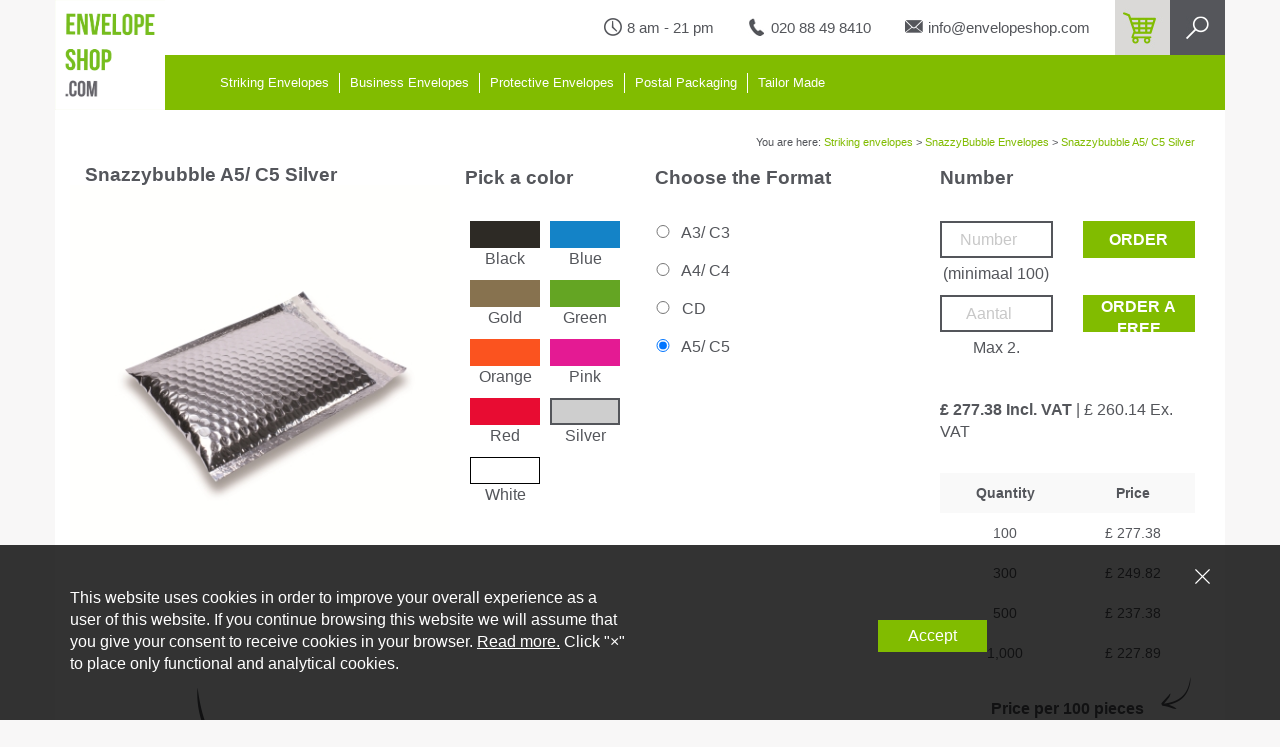

--- FILE ---
content_type: text/html; charset=utf-8
request_url: https://www.envelopeshop.com/striking-envelopes/snazzybubble-envelopes/snazzybubble-a5-c5-silver/8712963006518
body_size: 28774
content:
<!DOCTYPE html>
<html lang="en">
<head>
	
		<!-- Google Tag Manager -->
		<script>(function(w,d,s,l,i){w[l]=w[l]||[];w[l].push({'gtm.start':
new Date().getTime(),event:'gtm.js'});var f=d.getElementsByTagName(s)[0],
j=d.createElement(s),dl=l!='dataLayer'?'&l='+l:'';j.async=true;j.src=
'https://www.googletagmanager.com/gtm.js?id='+i+dl;f.parentNode.insertBefore(j,f);
})(window,document,'script','dataLayer','GTM-57KJXHJ');</script>
		<!-- End Google Tag Manager -->
			<script type="text/javascript">
			(function (i, s, o, g, r, a, m) {
				i['GoogleAnalyticsObject'] = r; i[r] = i[r] || function () {
					(i[r].q = i[r].q || []).push(arguments)
				}, i[r].l = 1 * new Date(); a = s.createElement(o),
				m = s.getElementsByTagName(o)[0]; a.async = 1; a.src = g; m.parentNode.insertBefore(a, m)
			})(window, document, 'script', '//www.google-analytics.com/analytics.js', 'ga');

			ga('create', 'UA-18696774-1', 'auto', { 'allowLinker': true });
			ga('require', 'linker');
			ga('require', 'ec');
			
			ga('send', 'pageview'  );

			
		</script>
	<meta charset="utf-8">
<meta http-equiv="X-UA-Compatible" content="IE=edge">
<meta name="viewport" content="width=device-width, initial-scale=1, user-scalable=no, maximum-scale=1">


<title>Snazzybubble A5/ C5 Silver</title>


	<meta name="description" content="The SnazzyBubble, like the Snazzybag only with a bubble lined layer offer protection to what ever you are wishing to send. Available in a large range of colours and sizes, be sure to find attractive colourful packaging not matter what the item is. Ensure your mail arrives safely in attractive packaging which gives your customer the feeling you have gone that extra mile! SnazzyBubble padded envelopes will not be damaged by rain ensuring your mail arrives in one piece. With the Snazzybubble ensure your mail arrives safely, whether it be a book, cd, catalogue, brochure, clothing, The possibilities are endless, easily sealed securely closed with the peel and seal strip." />

	<meta name="keywords" content="Snazzybubble A5/ C5 Silver, 8712963006518, Silver, 235 mm, 186 mm, 235 mm, 170 mm, Bubble foil, A5/ C5, Peel and Seal, Non transparent" />
<meta name="author" content="Daklapack" />


<meta property="og:site_name" content="Envelopeshop.com" />
<meta property="og:url" content="https://www.envelopeshop.com/striking-envelopes/snazzybubble-envelopes/snazzybubble-a5-c5-silver/8712963006518" />

	<meta property="og:title" content="Snazzybubble A5/ C5 Silver" />

	<meta property="og:description" content="The SnazzyBubble, like the Snazzybag only with a bubble lined layer offer protection to what ever you are wishing to send. Available in a large range of colours and sizes, be sure to find attractive colourful packaging not matter what the item is. Ensure your mail arrives safely in attractive packaging which gives your customer the feeling you have gone that extra mile! SnazzyBubble padded envelopes will not be damaged by rain ensuring your mail arrives in one piece. With the Snazzybubble ensure your mail arrives safely, whether it be a book, cd, catalogue, brochure, clothing, The possibilities are endless, easily sealed securely closed with the peel and seal strip." />

	<meta property="og:image" content="//media-frontend.tweakwise.com/image/daklapackgroup/l/138855/Snazzybubble-A5_-C5-Silver.jpg" />
	<link rel="image_src" href="//media-frontend.tweakwise.com/image/daklapackgroup/l/138855/Snazzybubble-A5_-C5-Silver.jpg" />

	<meta property="og:type" content="product" />





	<link href="/Content/style/Enveloppen?v=M_K9ERCpkfxJyUpVC_1jgl0jJkYOLrzCQ0tmLOKaJkA1" rel="stylesheet"/>

		<link rel="stylesheet" type="text/css" href="/common/stylesheet"/>
	


		<style type="text/css">
			.defaulcolor-icon {
				background-color: #81bc00;
			}
		</style>
</head>
<body>
		<!-- Google Tag Manager (noscript) -->
		<noscript><iframe src="https://www.googletagmanager.com/ns.html?id=GTM-57KJXHJ"
		                  height="0" width="0" style="display:none;visibility:hidden"></iframe></noscript>
		<!-- End Google Tag Manager (noscript) -->

<div class="wrap">
	<header class="container">
	<div class="header-desktop">
	<div class="row">
		<div class="col-xs-2 nopadding small">
			<a href="/">
				<img class="img-responsive logo-img" src="/data/website/114/logo-desktop.jpg" alt="Envelopeshop.com">
			</a>
		</div>
		
		<div class="col-xs-10 nopadding big">
			<div class="row htop">
				<a class="hsearch" href="#search"><img src="/Content/img/Enveloppen/zoeken.jpg" alt="Search"></a>
				<a href="/basket"><img class="hcart defaulcolor-icon" src="/Content/img/Enveloppen/winkelmand.jpg" alt="Shopping basket"></a>
				<ul>
					<li><img src="/Content/img/Enveloppen/klok.jpg" alt="Openingstijden">8 am - 21 pm</li>
					<li><img src="/Content/img/Enveloppen/telefoon.jpg" alt="Telefoonnummer">020 88 49 8410</li>
					<li><img src="/Content/img/Enveloppen/email.jpg" alt="emailadres">info@envelopeshop.com</li>
				</ul>
			</div>
			
			<div class="row hbot">
				<nav class="navbar navbar-default" role="navigation">
					<ul class="nav navbar-nav">
							<li class="dropdown" style="margin-left:5px;">
								<a style="border-left:0;" href="/striking-envelopes" class="dropdown-toggle" data-toggle="dropdown">
									Striking Envelopes
								</a>

								<ul style="margin-left: -5px;" class="dropdown-menu">
										<li><a href="https://www.envelopeshop.com/striking-envelopes/coloured-paper-envelopes">Coloured paper envelopes</a></li>
											<li><a href="/striking-envelopes/metallic-paper-envelopes">Metallic paper envelopes</a></li>
											<li><a href="/striking-envelopes/snazzybag-envelopes">Snazzybag Envelopes</a></li>
											<li><a href="/striking-envelopes/snazzybubble-envelopes">Snazzybubble Envelopes</a></li>
											<li><a href="/striking-envelopes/silkbag-envelopes">Silkbag Envelopes</a></li>
											<li><a href="/striking-envelopes/colored-cardboard-postal-packaging">Colored Cardboard Postal Packaging</a></li>
											<li><a href="/striking-envelopes/white-square-envelopes">White Square Envelopes</a></li>
											<li><a href="/striking-envelopes/gift-envelopes">Gift Envelopes</a></li>
											<li><a href="/striking-envelopes/mourning-envelopes">Mourning Envelopes</a></li>
								</ul>
							</li>
							<li class="dropdown" >
								<a  href="/business-envelopes" class="dropdown-toggle" data-toggle="dropdown">
									Business Envelopes
								</a>

								<ul  class="dropdown-menu">
										<li><a href="/business-envelopes/sample-bags">Sample Bags</a></li>
											<li><a href="/business-envelopes/bordrug-envelope-bags">Bordrug Envelopes</a></li>
											<li><a href="/business-envelopes/invoice-envelopes">Invoice Envelopes</a></li>
											<li><a href="/business-envelopes/window-envelopes">Window Envelopes</a></li>
											<li><a href="/business-envelopes/toptac-envelopes">TopTac Envelopes</a></li>
											<li><a href="/business-envelopes/polypost-envelopes">PolyPost Envelopes</a></li>
											<li><a href="/business-envelopes/packing-list-envelopes">Packaging List Envelopes</a></li>
											<li><a href="/business-envelopes/business-envelopes">Business Envelopes</a></li>
											<li><a href="/business-envelopes/printed-envelopes">Printed Envelopes</a></li>
								</ul>
							</li>
							<li class="dropdown" >
								<a  href="/protective-envelopes" class="dropdown-toggle" data-toggle="dropdown">
									Protective Envelopes
								</a>

								<ul  class="dropdown-menu">
										<li><a href="/protective-envelopes/snazzybubble-envelopes">Snazzybubble Envelopes</a></li>
											<li><a href="/protective-envelopes/coverplus-envelopes">Coverplus Envelopes</a></li>
											<li><a href="/protective-envelopes/coverplus-bubble-envelopes">Coverplus Bubble Envelopes</a></li>
											<li><a href="/protective-envelopes/paper-bubble-envelopes">Paper Bubble Envelopes</a></li>
								</ul>
							</li>
							<li class="dropdown" >
								<a  href="/postal-packaging" class="dropdown-toggle" data-toggle="dropdown">
									Postal Packaging
								</a>

								<ul  class="dropdown-menu">
										<li><a href="/postal-packaging/colored-cardboard-shipping-package">Colored Cardboard Shipping Package</a></li>
											<li><a href="/postal-packaging/white-shipping-boxes">White Shipping Boxes</a></li>
											<li><a href="/postal-packaging/cardboard-envelope">Cardboard envelope</a></li>
											<li><a href="/postal-packaging/variable-height">Variable Height</a></li>
											<li><a href="/postal-packaging/folding-box">Folding Box</a></li>
											<li><a href="/postal-packaging/gift-boxes">Gift Boxes</a></li>
											<li><a href="/postal-packaging/autolock-boxes">Autolock Boxes</a></li>
											<li><a href="/postal-packaging/american-folding-boxes">American Folding Boxes</a></li>
											<li><a href="/postal-packaging/tape-supplies">Tape Supplies</a></li>
											<li><a href="/postal-packaging/other-office-items">Other Office Items</a></li>
								</ul>
							</li>
							<li  >
								<a  href="/tailor-made" >
									Tailor Made
								</a>

								<ul  class="dropdown-menu">
								</ul>
							</li>
					</ul>
				</nav>
			</div>
		</div>
	</div>
</div>
	<div class="header-mobile">
	<div class="row">
		<div class="col-xs-12 nopadding">
			<a href="/"> <img class="img-responsive logo-img" src="/data/website/114/logo-desktop.jpg" alt="Envelopeshop.com"></a>
		</div>

		<div class="col-xs-12 nopadding">
			<div class="row mobtop">
				<ul>
					<li><img src="/Content/img/Enveloppen/klok.jpg" alt="Openingstijden">8 am - 21 pm</li>
					<li><img src="/Content/img/Enveloppen/telefoon.jpg" alt="Telefoonnummer"><a href="tel:020 88 49 8410">020 88 49 8410</a></li>
					<li><img src="/Content/img/Enveloppen/email.jpg" alt="emailadres"><a href="mailto:info@envelopeshop.com">info@envelopeshop.com</a></li>
				</ul>
			</div>

			<div class="row mobbot">
				<nav class="navbar navbar-default navbar-inverse" role="navigation">
					<div class="navbar-header">
						<button type="button" class="navbar-toggle" data-toggle="collapse"
										data-target="#navigationbar">
							<span class="sr-only">Toggle navigation</span>
							<span class="icon-bar"></span>
							<span class="icon-bar"></span>
							<span class="icon-bar"></span>
						</button>
					</div>
					<div class="collapse navbar-collapse" id="navigationbar">
						<ul class="nav navbar-nav">
								<li class="dropdown">
									<a href="/striking-envelopes" class="dropdown-toggle" data-toggle="dropdown">Striking Envelopes<b class="caret"></b></a>
										<ul class="dropdown-menu">
												<li><a href="https://www.envelopeshop.com/striking-envelopes/coloured-paper-envelopes">Coloured paper envelopes</a></li>
													<li><a href="/striking-envelopes/metallic-paper-envelopes">Metallic paper envelopes</a></li>
													<li><a href="/striking-envelopes/snazzybag-envelopes">Snazzybag Envelopes</a></li>
													<li><a href="/striking-envelopes/snazzybubble-envelopes">Snazzybubble Envelopes</a></li>
													<li><a href="/striking-envelopes/silkbag-envelopes">Silkbag Envelopes</a></li>
													<li><a href="/striking-envelopes/colored-cardboard-postal-packaging">Colored Cardboard Postal Packaging</a></li>
													<li><a href="/striking-envelopes/white-square-envelopes">White Square Envelopes</a></li>
													<li><a href="/striking-envelopes/gift-envelopes">Gift Envelopes</a></li>
													<li><a href="/striking-envelopes/mourning-envelopes">Mourning Envelopes</a></li>
										</ul>
								</li>
								<li class="dropdown">
									<a href="/business-envelopes" class="dropdown-toggle" data-toggle="dropdown">Business Envelopes<b class="caret"></b></a>
										<ul class="dropdown-menu">
												<li><a href="/business-envelopes/sample-bags">Sample Bags</a></li>
													<li><a href="/business-envelopes/bordrug-envelope-bags">Bordrug Envelopes</a></li>
													<li><a href="/business-envelopes/invoice-envelopes">Invoice Envelopes</a></li>
													<li><a href="/business-envelopes/window-envelopes">Window Envelopes</a></li>
													<li><a href="/business-envelopes/toptac-envelopes">TopTac Envelopes</a></li>
													<li><a href="/business-envelopes/polypost-envelopes">PolyPost Envelopes</a></li>
													<li><a href="/business-envelopes/packing-list-envelopes">Packaging List Envelopes</a></li>
													<li><a href="/business-envelopes/business-envelopes">Business Envelopes</a></li>
													<li><a href="/business-envelopes/printed-envelopes">Printed Envelopes</a></li>
										</ul>
								</li>
								<li class="dropdown">
									<a href="/protective-envelopes" class="dropdown-toggle" data-toggle="dropdown">Protective Envelopes<b class="caret"></b></a>
										<ul class="dropdown-menu">
												<li><a href="/protective-envelopes/snazzybubble-envelopes">Snazzybubble Envelopes</a></li>
													<li><a href="/protective-envelopes/coverplus-envelopes">Coverplus Envelopes</a></li>
													<li><a href="/protective-envelopes/coverplus-bubble-envelopes">Coverplus Bubble Envelopes</a></li>
													<li><a href="/protective-envelopes/paper-bubble-envelopes">Paper Bubble Envelopes</a></li>
										</ul>
								</li>
								<li class="dropdown">
									<a href="/postal-packaging" class="dropdown-toggle" data-toggle="dropdown">Postal Packaging<b class="caret"></b></a>
										<ul class="dropdown-menu">
												<li><a href="/postal-packaging/colored-cardboard-shipping-package">Colored Cardboard Shipping Package</a></li>
													<li><a href="/postal-packaging/white-shipping-boxes">White Shipping Boxes</a></li>
													<li><a href="/postal-packaging/cardboard-envelope">Cardboard envelope</a></li>
													<li><a href="/postal-packaging/variable-height">Variable Height</a></li>
													<li><a href="/postal-packaging/folding-box">Folding Box</a></li>
													<li><a href="/postal-packaging/gift-boxes">Gift Boxes</a></li>
													<li><a href="/postal-packaging/autolock-boxes">Autolock Boxes</a></li>
													<li><a href="/postal-packaging/american-folding-boxes">American Folding Boxes</a></li>
													<li><a href="/postal-packaging/tape-supplies">Tape Supplies</a></li>
													<li><a href="/postal-packaging/other-office-items">Other Office Items</a></li>
										</ul>
								</li>
								<li >
									<a href="/tailor-made" >Tailor Made<b class="caret"></b></a>
								</li>
						</ul>
					</div>
				</nav>
			</div>
		</div>
	</div>
</div>
</header>
<div id="search">
	<button type="button" class="close">×</button>
	<form id="frmZoeken" action="/search" method="get">
		<input name="tn_q" id="tn_q" type="search" placeholder="Type here to search" />
	</form>
	<span>Press enter to search</span>
</div>
	
	

	



<div class="container webshop-product">
	<div class="row breadcrumbs">
	<div class="col-md-12">
		<span>
			You are here:
	<a href="/striking-envelopes">Striking envelopes</a>
 > 	<a href="/striking-envelopes/snazzybubble-envelopes">SnazzyBubble Envelopes</a>
 > 	<a href="/striking-envelopes/snazzybubble-envelopes/snazzybubble-a5-c5-silver/8712963006518">Snazzybubble A5/ C5 Silver</a>
		</span>
	</div>
</div>

	<div class="clear"></div>

	<div class="col-md-4">
		<div class="row">
			<div class="col-md-12">
				<h1 class="h5"><strong style="font-size:14pt;">Snazzybubble A5/ C5 Silver</strong></h1>
				<div class="row webshop-foto"><img src="//media-frontend.tweakwise.com/image/daklapackgroup/l/138855/Snazzybubble-A5_-C5-Silver.jpg" class="img-responsive" alt="Snazzybubble A5/ C5 Silver"></div>
			</div>
		</div>
	</div>

	
	<div class="col-md-2">
		<div class="row">
			<div class="col-md-12">
				<strong style="font-size:14pt;">Pick a color</strong>
			</div>
		</div>
		<div class="col-md-12">
			<div class="row kleuren top30">
					<div class="col-xs-6 p5">
						<a  style="background-color:#2d2a25;" href="/striking-envelopes/snazzybubble-envelopes/snazzybubble-a5-c5-black/8712963006679"></a>
						<span>Black</span>
					</div>
					<div class="col-xs-6 p5">
						<a  style="background-color:#1483c7;" href="/striking-envelopes/snazzybubble-envelopes/snazzybubble-a5-c5-blue/8712963006563"></a>
						<span>Blue</span>
					</div>
</div><div class="row kleuren">					<div class="col-xs-6 p5">
						<a  style="background-color:#87724f;" href="/striking-envelopes/snazzybubble-envelopes/snazzybubble-a5-c5-gold/8712963006556"></a>
						<span>Gold</span>
					</div>
					<div class="col-xs-6 p5">
						<a  style="background-color:#64a523;" href="/striking-envelopes/snazzybubble-envelopes/snazzybubble-a5-c5-green/8712963006587"></a>
						<span>Green</span>
					</div>
</div><div class="row kleuren">					<div class="col-xs-6 p5">
						<a  style="background-color:#fb531f;" href="/striking-envelopes/snazzybubble-envelopes/snazzybubble-a5-c5-orange/8712963006549"></a>
						<span>Orange</span>
					</div>
					<div class="col-xs-6 p5">
						<a  style="background-color:#e41a93;" href="/striking-envelopes/snazzybubble-envelopes/snazzybubble-a5-c5-pink/8712963006532"></a>
						<span>Pink</span>
					</div>
</div><div class="row kleuren">					<div class="col-xs-6 p5">
						<a  style="background-color:#e80c32;" href="/striking-envelopes/snazzybubble-envelopes/snazzybubble-a5-c5-red/8712963006570"></a>
						<span>Red</span>
					</div>
					<div class="col-xs-6 p5">
						<a class="selected-color" style="background-color:#cecece;" href="/striking-envelopes/snazzybubble-envelopes/snazzybubble-a5-c5-silver/8712963006518"></a>
						<span>Silver</span>
					</div>
</div><div class="row kleuren">					<div class="col-xs-6 p5">
						<a  style="	background-color:#ffffff;
										box-shadow: 0 0 0 1px #000000 inset;" href="/striking-envelopes/snazzybubble-envelopes/snazzybubble-a5-c5-white/8712963006525"></a>
						<span>White</span>
					</div>
			</div>
		</div>
	</div>

	<div class="col-md-3">
		<div class="row">
			<div class="col-md-12">
				<strong style="font-size:14pt;">Choose the Format</strong>
			</div>
		</div>
			<div style="margin-top:30px;" class="row formaat top30">
				<label>
					<input name="formaat" type="radio"  onclick="window.location.href='/striking-envelopes/snazzybubble-envelopes/snazzybubble-a3-c3-silver/8712963006792'" /> A3/ C3
				</label>
			</div>
			<div class="row formaat">
				<label>
					<input name="formaat" type="radio"  onclick="window.location.href='/striking-envelopes/snazzybubble-envelopes/snazzybubble-a4-c4-silver/8712963006594'" /> A4/ C4
				</label>
			</div>
			<div class="row formaat">
				<label>
					<input name="formaat" type="radio"  onclick="window.location.href='/striking-envelopes/snazzybubble-envelopes/snazzybubble-cd-silver/8712963006686'" /> CD
				</label>
			</div>
			<div class="row formaat">
				<label>
					<input name="formaat" type="radio" checked="checked" onclick="window.location.href='/striking-envelopes/snazzybubble-envelopes/snazzybubble-a5-c5-silver/8712963006518'" /> A5/ C5
				</label>
			</div>
	</div>


	<div class="col-md-3">
			<form method="post" action="/basket/add" id="orderform" data-prijseenheid="100" data-minimaleafname="100" data-validation-message="Please order a multiple of 100, with a minimum of 100" data-track-id="10541" data-track-category="SnazzyBubble Envelopes" data-track-name="Snazzybubble A5/ C5 Silver">
				<input name="__RequestVerificationToken" type="hidden" value="7RJaP35F05suU4qX8WiVZC-brEfh550AwyWCWlxkWNUTt-a9ksHLQqcRCkL5Wso-4l110rKl4XyFbI8Yj3j-A8d3_8oZ37gfzHzdHvnR6Wo1" />
				<input type="hidden" name="productID" value="10541">
				<div class="row">
					<div class="col-md-12"><strong style="font-size:14pt;">Number</strong> </div>
				</div>
				<div class="row aantallen top30">
					<div class="col-md-6">
						<input type="number" placeholder="Number" id="amount" name="quantity" min="100" step="100">
						<p>(minimaal 100)</p>
					</div>
					<div class="col-md-6">
						<button class="bestel-button" type="button" id="order_button">Order</button>
					</div>
				</div>
			</form>
			<form method="post" action="/basket/addsample" id="ordersampleform" data-validation-message="You may order a maximum of 2 samples" data-max-sample-quantity="2" data-track-id="10541" data-track-category="SnazzyBubble Envelopes" data-track-name="Snazzybubble A5/ C5 Silver">
				<input name="__RequestVerificationToken" type="hidden" value="43QFajJTKhbq0GZpokSn5XIgH3AM71Lg9Gigvo25T5jJtwyuRkTgncjjxgj4JSKZDDfrD2NflbP4e-LkAK82rFLf1GcUODhnsP6haj11XAA1" />
				<input type="hidden" name="productID" value="10541">
					<div class="row aantallen">
						<div class="col-md-6">
							<input type="number" placeholder="Aantal" id="sample_amount" name="quantity" min="0" max="2" step="1">
							<p>Max 2.</p>
						</div>
						<div class="col-md-6">
							<button class="bestel-button" type="button" id="order_sample_button">Order a free sample</button>
						</div>
					</div>
				<div class="row totaalprijs top30">
					<div class="col-md-12">
							<span>
								<strong>&#163; 277.38 Incl. VAT </strong>|
								&#163; 260.14 Ex. VAT
							</span>
					</div>
				</div>
			</form>
			<div class="row prijstabel top30">
				<div class="col-md-12">
					<table class="tg">
						<tr class="trbg">
							<th class="tg-031e"><strong>Quantity</strong></th>
								<th class="tg-031e"><strong>Price</strong></th>
						</tr>
							<tr>
								<td class="tg-031e">100</td>
									<td class="tg-031e">&#163; 277.38</td>
							</tr>
							<tr>
								<td class="tg-031e">300</td>
									<td class="tg-031e">&#163; 249.82</td>
							</tr>
							<tr>
								<td class="tg-031e">500</td>
									<td class="tg-031e">&#163; 237.38</td>
							</tr>
							<tr>
								<td class="tg-031e">1,000</td>
									<td class="tg-031e">&#163; 227.89</td>
							</tr>
					</table>
					<div class="row tcenter">
						<span>
							<strong>
								Price per 100 pieces
							</strong>
						</span>
						<img class="abs-pijl" src="/Content/img/enveloppen/pijl-transparent.png" alt="Prijs per 100">
					</div>
				</div>
			</div>
	</div>
	<img class="pijl-grijs-groot mobno" alt="Producteigenschappen" src="/Content/img/enveloppen/pijl-grijs-groot.png">
</div>
<div class="container product-eigenschappen">

	<div class="col-md-5">
		<h2 class="h3"><strong>Properties</strong></h2>
		<div class="row">
			<div class="col-xs-6"><span>Article number:</span></div>
			<div class="col-xs-6"><span>410500</span></div>
		</div>
			<div class="row">
				<div class="col-xs-6"><span>Colour:</span></div>
				<div class="col-xs-6"><span>Silver</span></div>
			</div>
			<div class="row">
				<div class="col-xs-6"><span>External length:</span></div>
				<div class="col-xs-6"><span>235 mm</span></div>
			</div>
			<div class="row">
				<div class="col-xs-6"><span>External width:</span></div>
				<div class="col-xs-6"><span>186 mm</span></div>
			</div>
			<div class="row">
				<div class="col-xs-6"><span>Internal width:</span></div>
				<div class="col-xs-6"><span>235 mm</span></div>
			</div>
			<div class="row">
				<div class="col-xs-6"><span>Internal height:</span></div>
				<div class="col-xs-6"><span>170 mm</span></div>
			</div>
			<div class="row">
				<div class="col-xs-6"><span>Material:</span></div>
				<div class="col-xs-6"><span>Bubble foil</span></div>
			</div>
			<div class="row">
				<div class="col-xs-6"><span>Din format:</span></div>
				<div class="col-xs-6"><span>A5/ C5</span></div>
			</div>
			<div class="row">
				<div class="col-xs-6"><span>Closure:</span></div>
				<div class="col-xs-6"><span>Peel and Seal</span></div>
			</div>
			<div class="row">
				<div class="col-xs-6"><span>Transparency:</span></div>
				<div class="col-xs-6"><span>Non transparent</span></div>
			</div>
	</div>

	<div class="col-md-7">
		<h2 class="h3"><strong>Description</strong></h2>
		<p>The SnazzyBubble, like the Snazzybag only with a bubble lined layer offer protection to what ever you are wishing to send. Available in a large range of colours and sizes, be sure to find attractive colourful packaging not matter what the item is. Ensure your mail arrives safely in attractive packaging which gives your customer the feeling you have gone that extra mile! SnazzyBubble padded envelopes will not be damaged by rain ensuring your mail arrives in one piece. With the Snazzybubble ensure your mail arrives safely, whether it be a book, cd, catalogue, brochure, clothing, The possibilities are endless, easily sealed securely closed with the peel and seal strip.</p>
	</div>
</div>

<div class="container contact">
	<p>Contact us today!<a class="cta-green-white">Contact</a></p>
</div>




	<footer>
	<div class="container footer nopadding">
		<div class="row widgets">
				<div class="col-sm-3 widget-area">
					<ul>
						<li><strong>Envelopeshop</strong></li>
							<li><a href="Quotation">Quotation</a></li>
							<li><a href="returning-Items">Returning Items</a></li>
							<li><a href="Payment-Options">Payment Options</a></li>
							<li><a href="Contact">Contact</a></li>
							<li><a href="Formats">Formats</a></li>
							<li><a href="envelope-colours">Colours</a></li>
							<li><a href="/xmlsitemap">XML Sitemap</a></li>
					</ul>
				</div>
				<div class="col-sm-3 widget-area">
					<ul>
						<li><strong>Products</strong></li>
							<li><a href="striking-envelopes">Striking Envelopes</a></li>
							<li><a href="protective-envelopes">Protective Envelopes</a></li>
							<li><a href="Postal-Packaging">Postal Packaging</a></li>
							<li><a href="tailor-made">Tailor-Made</a></li>
							<li><a href="direct-mail">Direct Mail</a></li>
							<li><a href="envelopes-colored">Colored Envelopes</a></li>
							<li><a href="paper-envelopes">Paper Envelopes</a></li>
							<li><a href="bubble-envelopes">Bubble Envelopes</a></li>
							<li><a href="square-envelopes">Square Envelopes</a></li>
							<li><a href="white-envelopes">White Envelopes</a></li>
							<li><a href="plastic-envelopes">Plastic Envelopes</a></li>
							<li><a href="window-envelopes">Window Envelopes</a></li>
							<li><a href="printed">Printed Envelopes</a></li>
					</ul>
				</div>
				<div class="col-sm-3 widget-area">
					<ul>
						<li><strong>Who We Are</strong></li>
							<li><a href="/about-us">Building 3 Chiswick Park</a></li>
							<li><a href="/about-us">566 Chiswick High Road</a></li>
							<li><a href="/about-us">Chiswick, London, W4 5YA</a></li>
							<li><a href="/about-us">United Kingdom</a></li>
							<li><a>e-mail: info@envelopeshop.com</a></li>
							<li><a>phone: 020 88 49 84 10</a></li>
					</ul>
				</div>
			
		</div>
		<div class="container bottom-bar">
			<p>
				© 2026&nbsp;Envelopeshop.com | All Rights Reserved
/ <a href="/conditions">Algemene voorwaarden</a>			</p>
		</div>
	</div>
</footer>
</div>

<a href="#0" class="cd-top">Top</a>

	<div class="cookie-notification">
		<div class="container">
			<div class="row">
				<div class="col-xs-12 text-right">
					<a class="close-btn" href="/common/rejectcookie?ReturnUrl=%2Fstriking-envelopes%2Fsnazzybubble-envelopes%2Fsnazzybubble-a5-c5-silver%2F8712963006518">
						<img src="/Content/img/enveloppen/close.svg" alt="close" />
					</a>
				</div>
			</div>

			<div class="row vertical-align">
				<div class="col-sm-12 col-lg-6">
					<p>
						This website uses cookies in order to improve your overall experience as a user of this website. If you continue browsing this website we will assume that you give your consent to receive cookies in your browser. <a href="/privacy">Read more.</a> Click "×" to place only functional and analytical cookies.
					</p>
				</div>
				<div class="col-sm-12 col-lg-6 text-center">
					<a class="accept-btn" href="/common/acceptcookie?ReturnUrl=%2Fstriking-envelopes%2Fsnazzybubble-envelopes%2Fsnazzybubble-a5-c5-silver%2F8712963006518">Accept</a>
				</div>
			</div>
		</div>
	</div>



<script src="/bundles/script/EnveloppenBottom?v=z8dmGsKDFQ1Px_UOnbr5Ib4VimPt_pJwlDpeAkwVkts1"></script>


	<script type="text/javascript">
		$(document).ready(function () {
			window.Enveloppen.ProductInit();
		});
	</script>


</body>
</html>
